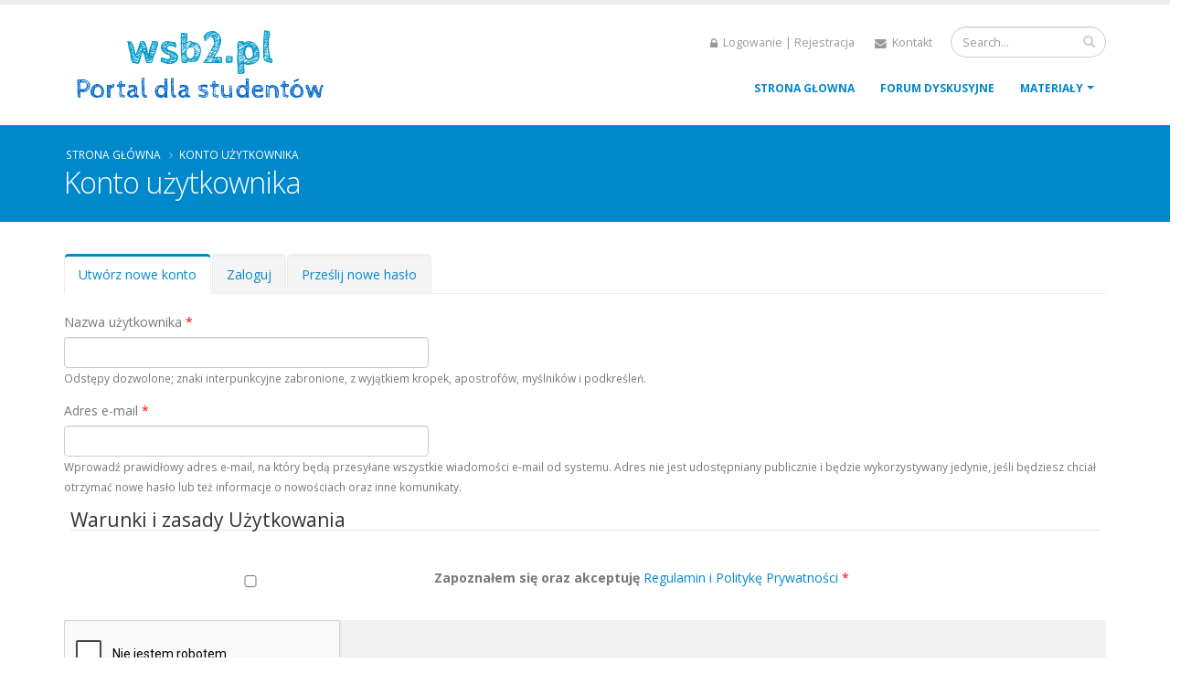

--- FILE ---
content_type: text/html; charset=utf-8
request_url: https://wsb2.pl/user/register?destination=node/1511%23comment-form
body_size: 6113
content:
<!DOCTYPE html>
<!--[if lt IE 7]> <html class="ie ie6 " lang="pl" dir="ltr"> <![endif]-->
<!--[if IE 7]>    <html class="ie ie7 " lang="pl" dir="ltr"> <![endif]-->
<!--[if IE 8]>    <html class="ie ie8 " lang="pl" dir="ltr"> <![endif]-->
<!--[if gt IE 8]> <!--> <html class=" " lang="pl" dir="ltr"> <!--<![endif]-->
<head>
<meta http-equiv="Content-Type" content="text/html; charset=utf-8" />
<script src="https://www.google.com/recaptcha/api.js?hl=pl" async="async" defer="defer"></script>
<meta name="viewport" content="width=device-width, initial-scale=1" />
<title>Konto użytkownika | wsb2 - ogromna baza notatek</title>
<!-- Call bootstrap.css before $scripts to resolve @import conflict with respond.js -->
<link rel="stylesheet" href="/sites/all/themes/themes/Porto/vendor/bootstrap/css/bootstrap.min.css">

<style type="text/css" media="all">
@import url("https://wsb2.pl/modules/system/system.base.css?t3io6h");
@import url("https://wsb2.pl/modules/system/system.menus.css?t3io6h");
@import url("https://wsb2.pl/modules/system/system.messages.css?t3io6h");
@import url("https://wsb2.pl/modules/system/system.theme.css?t3io6h");
</style>
<style type="text/css" media="all">
@import url("https://wsb2.pl/modules/comment/comment.css?t3io6h");
@import url("https://wsb2.pl/modules/field/theme/field.css?t3io6h");
@import url("https://wsb2.pl/modules/node/node.css?t3io6h");
@import url("https://wsb2.pl/modules/search/search.css?t3io6h");
@import url("https://wsb2.pl/modules/user/user.css?t3io6h");
@import url("https://wsb2.pl/modules/forum/forum.css?t3io6h");
@import url("https://wsb2.pl/sites/all/modules/views/css/views.css?t3io6h");
@import url("https://wsb2.pl/sites/all/modules/ckeditor/css/ckeditor.css?t3io6h");
</style>
<style type="text/css" media="all">
@import url("https://wsb2.pl/sites/all/modules/ctools/css/ctools.css?t3io6h");
@import url("https://wsb2.pl/sites/all/modules/panels/css/panels.css?t3io6h");
@import url("https://wsb2.pl/sites/all/modules/taxonomy_access/taxonomy_access.css?t3io6h");
</style>
<link type="text/css" rel="stylesheet" href="https://cdnjs.cloudflare.com/ajax/libs/font-awesome/4.4.0/css/font-awesome.min.css" media="all" />
<style type="text/css" media="all">
@import url("https://wsb2.pl/sites/all/modules/tb_megamenu/css/bootstrap.css?t3io6h");
@import url("https://wsb2.pl/sites/all/modules/tb_megamenu/css/base.css?t3io6h");
@import url("https://wsb2.pl/sites/all/modules/tb_megamenu/css/default.css?t3io6h");
@import url("https://wsb2.pl/sites/all/modules/tb_megamenu/css/compatibility.css?t3io6h");
@import url("https://wsb2.pl/pliki//honeypot/honeypot.css?t3io6h");
</style>
<style type="text/css" media="all">
@import url("https://wsb2.pl/sites/all/themes/themes/Porto/vendor/owl.carousel/assets/owl.carousel.css?t3io6h");
@import url("https://wsb2.pl/sites/all/themes/themes/Porto/vendor/font-awesome/css/font-awesome-legacy.css?t3io6h");
@import url("https://wsb2.pl/sites/all/themes/themes/Porto/vendor/font-awesome/css/font-awesome.css?t3io6h");
@import url("https://wsb2.pl/sites/all/themes/themes/Porto/vendor/simple-line-icons/css/simple-line-icons.css?t3io6h");
@import url("https://wsb2.pl/sites/all/themes/themes/Porto/vendor/owl.carousel/assets/owl.theme.default.css?t3io6h");
@import url("https://wsb2.pl/sites/all/themes/themes/Porto/vendor/circle-flip-slideshow/css/component.css?t3io6h");
@import url("https://wsb2.pl/sites/all/themes/themes/Porto/vendor/magnific-popup/magnific-popup.css?t3io6h");
@import url("https://wsb2.pl/sites/all/themes/themes/Porto/css/theme.css?t3io6h");
@import url("https://wsb2.pl/sites/all/themes/themes/Porto/css/theme-elements.css?t3io6h");
@import url("https://wsb2.pl/sites/all/themes/themes/Porto/css/theme-animate.css?t3io6h");
@import url("https://wsb2.pl/sites/all/themes/themes/Porto/css/theme-blog.css?t3io6h");
@import url("https://wsb2.pl/sites/all/themes/themes/Porto/css/theme-shop.css?t3io6h");
@import url("https://wsb2.pl/sites/all/themes/themes/Porto/css/drupal-styles.css?t3io6h");
@import url("https://wsb2.pl/sites/all/themes/themes/Porto/css/custom.css?t3io6h");
@import url("https://wsb2.pl/sites/all/themes/themes/Porto/css/less/skin.less?t3io6h");
</style>
<style type="text/css" media="all">
@import url("https://wsb2.pl/sites/all/themes/themes/Porto/css/skins/default.css?t3io6h");
</style>
    <script type="text/javascript" src="https://wsb2.pl/pliki//js/js_s5koNMBdK4BqfHyHNPWCXIL2zD0jFcPyejDZsryApj0.js"></script>
<script type="text/javascript" src="https://wsb2.pl/pliki//js/js_g0r14t83CyFOie9dtTvScCfDLjFx09CaftsI4p5WL58.js"></script>
<script type="text/javascript" src="https://wsb2.pl/pliki//js/js_R9UbiVw2xuTUI0GZoaqMDOdX0lrZtgX-ono8RVOUEVc.js"></script>
<script type="text/javascript" src="https://wsb2.pl/pliki//js/js_fC0ZC22ZR53UU12JRip-ji9fYlkiBhGX-KqGG-agpZQ.js"></script>
<script type="text/javascript">
<!--//--><![CDATA[//><!--
(function(i,s,o,g,r,a,m){i["GoogleAnalyticsObject"]=r;i[r]=i[r]||function(){(i[r].q=i[r].q||[]).push(arguments)},i[r].l=1*new Date();a=s.createElement(o),m=s.getElementsByTagName(o)[0];a.async=1;a.src=g;m.parentNode.insertBefore(a,m)})(window,document,"script","https://www.google-analytics.com/analytics.js","ga");ga("create", "UA-66325289-2", {"cookieDomain":"auto"});ga("set", "anonymizeIp", true);ga("send", "pageview");
//--><!]]>
</script>
<script type="text/javascript" src="https://wsb2.pl/pliki//js/js_ueEgIV_K-HI8eJRsMchLT06R7DaMeV-bk-a3ULqjt0M.js"></script>
<script type="text/javascript">
<!--//--><![CDATA[//><!--
jQuery.extend(Drupal.settings, {"basePath":"\/","pathPrefix":"","setHasJsCookie":0,"ajaxPageState":{"theme":"porto","theme_token":"KJecTQmfh4tY4YGR3Id2p0YT3se4WxJ1WBUdv9tZUtw","js":{"sites\/all\/themes\/themes\/Porto\/js\/theme.js":1,"sites\/all\/themes\/themes\/Porto\/js\/views\/view.home.js":1,"sites\/all\/themes\/themes\/Porto\/js\/theme.init.js":1,"sites\/all\/themes\/themes\/Porto\/js\/examples\/examples.portfolio.js":1,"sites\/all\/modules\/jquery_update\/replace\/jquery\/1.10\/jquery.min.js":1,"misc\/jquery-extend-3.4.0.js":1,"misc\/jquery-html-prefilter-3.5.0-backport.js":1,"misc\/jquery.once.js":1,"misc\/drupal.js":1,"sites\/all\/modules\/jquery_update\/replace\/ui\/external\/jquery.cookie.js":1,"misc\/form.js":1,"sites\/all\/modules\/admin_menu\/admin_devel\/admin_devel.js":1,"public:\/\/languages\/pl_dgsKd4s_3vUQvaLH3aS7STP5Zypbx7N8FX84ajOFsjs.js":1,"sites\/all\/modules\/captcha\/captcha.js":1,"sites\/all\/modules\/tb_megamenu\/js\/tb-megamenu-frontend.js":1,"sites\/all\/modules\/tb_megamenu\/js\/tb-megamenu-touch.js":1,"sites\/all\/modules\/google_analytics\/googleanalytics.js":1,"0":1,"sites\/all\/themes\/themes\/Porto\/vendor\/modernizr\/modernizr.min.js":1,"sites\/all\/themes\/themes\/Porto\/vendor\/jquery.appear\/jquery.appear.js":1,"sites\/all\/themes\/themes\/Porto\/vendor\/jquery.easing\/jquery.easing.js":1,"sites\/all\/themes\/themes\/Porto\/vendor\/jquery-cookie\/jquery-cookie.js":1,"sites\/all\/themes\/themes\/Porto\/vendor\/bootstrap\/js\/bootstrap.min.js":1,"sites\/all\/themes\/themes\/Porto\/vendor\/common\/common.js":1,"sites\/all\/themes\/themes\/Porto\/vendor\/jquery.validation\/jquery.validation.js":1,"sites\/all\/themes\/themes\/Porto\/vendor\/jquery.stellar\/jquery.stellar.js":1,"sites\/all\/themes\/themes\/Porto\/vendor\/jquery.easy-pie-chart\/jquery.easy-pie-chart.js":1,"sites\/all\/themes\/themes\/Porto\/vendor\/jquery.gmap\/jquery.gmap.js":1,"sites\/all\/themes\/themes\/Porto\/vendor\/jquery.lazyload\/jquery.lazyload.js":1,"sites\/all\/themes\/themes\/Porto\/vendor\/isotope\/jquery.isotope.min.js":1,"sites\/all\/themes\/themes\/Porto\/vendor\/owl.carousel\/owl.carousel.js":1,"sites\/all\/themes\/themes\/Porto\/vendor\/jflickrfeed\/jflickrfeed.js":1,"sites\/all\/themes\/themes\/Porto\/vendor\/magnific-popup\/jquery.magnific-popup.js":1,"sites\/all\/themes\/themes\/Porto\/vendor\/vide\/vide.js":1,"sites\/all\/themes\/themes\/Porto\/vendor\/circle-flip-slideshow\/js\/jquery.flipshow.js":1,"sites\/all\/themes\/themes\/Porto\/js\/custom.js":1},"css":{"modules\/system\/system.base.css":1,"modules\/system\/system.menus.css":1,"modules\/system\/system.messages.css":1,"modules\/system\/system.theme.css":1,"modules\/comment\/comment.css":1,"modules\/field\/theme\/field.css":1,"modules\/node\/node.css":1,"modules\/search\/search.css":1,"modules\/user\/user.css":1,"modules\/forum\/forum.css":1,"sites\/all\/modules\/views\/css\/views.css":1,"sites\/all\/modules\/ckeditor\/css\/ckeditor.css":1,"sites\/all\/modules\/ctools\/css\/ctools.css":1,"sites\/all\/modules\/panels\/css\/panels.css":1,"sites\/all\/modules\/taxonomy_access\/taxonomy_access.css":1,"https:\/\/cdnjs.cloudflare.com\/ajax\/libs\/font-awesome\/4.4.0\/css\/font-awesome.min.css":1,"sites\/all\/modules\/tb_megamenu\/css\/bootstrap.css":1,"sites\/all\/modules\/tb_megamenu\/css\/base.css":1,"sites\/all\/modules\/tb_megamenu\/css\/default.css":1,"sites\/all\/modules\/tb_megamenu\/css\/compatibility.css":1,"public:\/\/honeypot\/honeypot.css":1,"sites\/all\/themes\/themes\/Porto\/vendor\/owl.carousel\/assets\/owl.carousel.css":1,"sites\/all\/themes\/themes\/Porto\/vendor\/font-awesome\/css\/font-awesome-legacy.css":1,"sites\/all\/themes\/themes\/Porto\/vendor\/font-awesome\/css\/font-awesome.css":1,"sites\/all\/themes\/themes\/Porto\/vendor\/simple-line-icons\/css\/simple-line-icons.css":1,"sites\/all\/themes\/themes\/Porto\/vendor\/owl.carousel\/assets\/owl.theme.default.css":1,"sites\/all\/themes\/themes\/Porto\/vendor\/prettyPhoto\/css\/prettyPhoto.css":1,"sites\/all\/themes\/themes\/Porto\/vendor\/circle-flip-slideshow\/css\/component.css":1,"sites\/all\/themes\/themes\/Porto\/vendor\/magnific-popup\/magnific-popup.css":1,"sites\/all\/themes\/themes\/Porto\/vendor\/isotope\/jquery.isotope.css":1,"sites\/all\/themes\/themes\/Porto\/css\/theme.css":1,"sites\/all\/themes\/themes\/Porto\/css\/theme-elements.css":1,"sites\/all\/themes\/themes\/Porto\/css\/theme-animate.css":1,"sites\/all\/themes\/themes\/Porto\/css\/theme-blog.css":1,"sites\/all\/themes\/themes\/Porto\/css\/theme-shop.css":1,"sites\/all\/themes\/themes\/Porto\/css\/drupal-styles.css":1,"sites\/all\/themes\/themes\/Porto\/css\/custom.css":1,"sites\/all\/themes\/themes\/Porto\/css\/less\/skin.less":1,"sites\/all\/themes\/themes\/Porto\/css\/skins\/default.css":1}},"googleanalytics":{"trackOutbound":1,"trackMailto":1,"trackDownload":1,"trackDownloadExtensions":"7z|aac|arc|arj|asf|asx|avi|bin|csv|doc(x|m)?|dot(x|m)?|exe|flv|gif|gz|gzip|hqx|jar|jpe?g|js|mp(2|3|4|e?g)|mov(ie)?|msi|msp|pdf|phps|png|ppt(x|m)?|pot(x|m)?|pps(x|m)?|ppam|sld(x|m)?|thmx|qtm?|ra(m|r)?|sea|sit|tar|tgz|torrent|txt|wav|wma|wmv|wpd|xls(x|m|b)?|xlt(x|m)|xlam|xml|z|zip"},"urlIsAjaxTrusted":{"\/user\/register?destination=node\/1511%23comment-form":true}});
//--><!]]>
</script>
<!-- IE Fix for HTML5 Tags -->
<!--[if lt IE 9]>
<![endif]-->

<!--[if IE]>
  <link rel="stylesheet" href="/sites/all/themes/themes/Porto/css/ie.css">
<![endif]-->

<!--[if lte IE 8]>
  <script src="/sites/all/themes/themes/Porto/vendor/respond.js"></script>
<![endif]-->

<!-- Web Fonts  -->
<link href="//fonts.googleapis.com/css?family=Open+Sans:400,300,600,700,800&subset=latin,latin-ext" type="text/css" rel="stylesheet">
<link href='//fonts.googleapis.com/css?family=Shadows+Into+Light' rel='stylesheet' type='text/css'>

  
</head>
<body class="html not-front not-logged-in no-sidebars page-user page-user-register"  data-target="#header" data-spy="scroll" data-offset="100">

<div class="body">
  <header id="header" data-plugin-options='{"stickyEnabled": true, "stickyEnableOnBoxed": true, "stickyEnableOnMobile": true, "stickyStartAt": 57, "stickySetTop": "-57px", "stickyChangeLogo": true}'>
<div class="header-body">
<div class="header-container container">
<div class="header-row">
<div class="header-column">
                            <div class="header-logo">
            <a href="/" title="Strona główna" rel="home" id="logo">
                <img alt="Strona główna" width="111" height="85" data-sticky-width="82" data-sticky-height="70" data-sticky-top="33" src="https://wsb2.pl/pliki//logowsb2_1.png">
            </a>
        </div>
                <div id="name-and-slogan" class="hidden">

                                                <div id="site-name" class="hidden">
                        <a href="/" title="Strona główna" rel="home"><span>wsb2 - ogromna baza notatek</span></a>
                    </div>
                            
            
        </div> <!-- /#name-and-slogan -->
    </div>
<div class="header-column">
<div class="header-row">
            <div class="header-search hidden-xs">
              
<form onsubmit="if(this.search_block_form.value==&#039;Search&#039;){ alert(&#039;Please enter a search&#039;); return false; }" action="/user/register?destination=node/1511%23comment-form" method="post" id="search-block-form" accept-charset="UTF-8"><div>
<div class="input-group"> 
  <input title="Wprowadź słowa, które mają zostać wyszukane." class="form-control search form-text" onblur="if (this.value == &#039;&#039;) {this.value = &#039;Search...&#039;;}" onfocus="if (this.value == &#039;Search&#039;) {this.value = &#039;&#039;;}" placeholder="Search..." type="text" id="edit-search-block-form--2" name="search_block_form" value="" size="40" maxlength="128" /><span class="input-group-btn"><button class="btn btn-default" type="submit"><i class="fa fa-search"></i></button></span><input type="hidden" name="form_build_id" value="form-aDYju3rLrOBKbj4BQzPdrg1LflqTV96Gzgu7vrKj2eI" />
<input type="hidden" name="form_id" value="search_block_form" />
</div>
</div></form>        </div>
    
    <nav class="header-nav-top">
        <ul class="nav nav-pills">
            

		
				                			<li class="hidden-xs">
                    				<a href="https://www.wsb2.pl/user"><i class="fa fa-lock"></i> Logowanie | Rejestracja</a>
                			</li>
            			

           			                 			<li class="hidden-xs">
                    				<a href="https://www.wsb2.pl/contact"><i class="fa fa-envelope"></i> Kontakt</a>
                			</li>

            			

            			


			

        </ul>
    </nav>

    
</div>
<div class="header-row">
<div class="header-nav">
<button class="btn header-btn-collapse-nav h-default" data-toggle="collapse" data-target=".header-nav-main">
    <i class="fa fa-bars"></i>
</button>

<div class="header-nav-main header-nav-main-effect-1 header-nav-main-sub-effect-1 collapse">
<nav>
      
<ul class="nav nav-pills" id="mainNav"><li class="tb-megamenu-item level-1 mega">
  <a href="/" class="  ">

    Strona głowna            </a>
  </li>

<li class="tb-megamenu-item level-1 mega">
  <a href="/forum" class="  ">

    Forum dyskusyjne            </a>
  </li>

<li class="tb-megamenu-item level-1 mega dropdown parent">
  <a href="/materialy/najnowsze" class=" dropdown-toggle ">

    Materiały            </a>
  <ul  data-class="" data-width="" class="tb-megamenu-submenu dropdown-menu mega-dropdown-menu nav-child">
  <li  data-class="" data-width="12" data-hidewcol="0" id="tb-megamenu-column-1" class="tb-megamenu-column megamenu-column-single  mega-col-nav">
  <ul  class="tb-megamenu-subnav mega-nav level-1 items-1">
  <li class="tb-megamenu-item level-2 mega">
  <a href="/materialy/najnowsze" class="  ">

    Najnowsze            </a>
  </li>
</ul>
</li>
</ul>
</li>
</ul>    </nav>
</div>
</div>
</div>
</div>
</div>
</div>
</div>
</header>


	<!-- end header --> 

	<div role="main" class="main">
      <!--breadcrumbs-->
        <section class="page-header  page-header-color page-header-primary">
    
    <div class="container">
            <div class="row">
            <div class="col-md-12">
                <ul class="breadcrumb"><li><a href="/">Strona główna</a></li> <li><a href="/user">Konto użytkownika</a></li> </ul>            </div>
        </div>
        <div class="row">
            <div class="col-md-12">
                <h1>Konto użytkownika</h1>
            </div>
        </div>
              </div>
    </section>
	  
	  	  <div id="content" class="content full">
	    <div class="container">
	      <div class="row">
		        
			    			
					<div class="col-md-12">
					  
			     							  <div id="drupal_tabs" class="tabs ">
						    <h2 class="element-invisible">Zakładki podstawowe</h2><ul class="nav nav-tabs"><li class="active"><a href="/user/register" class="active">Utwórz nowe konto<span class="element-invisible">(aktywna karta)</span></a></li>
<li><a href="/user">Zaloguj</a></li>
<li><a href="/user/password">Prześlij nowe hasło</a></li>
</ul>						  </div>
					  			      			      		
					    <div class="region region-content">
    <div id="block-system-main" class="block block-system">

    
  <div class="content">
    <form class="user-info-from-cookie" enctype="multipart/form-data" action="/user/register?destination=node/1511%23comment-form" method="post" id="user-register-form" accept-charset="UTF-8"><div><div id="edit-account" class="form-wrapper"><div class="form-item form-type-textfield form-item-name">
  <label for="edit-name">Nazwa użytkownika <span class="form-required" title="To pole jest wymagane.">*</span></label>
 <input class="username form-text required" type="text" id="edit-name" name="name" value="" size="60" maxlength="60" />
<div class="description">Odstępy dozwolone; znaki interpunkcyjne zabronione, z wyjątkiem kropek, apostrofów, myślników i podkreśleń.</div>
</div>
<div class="form-item form-type-textfield form-item-mail">
  <label for="edit-mail">Adres e-mail <span class="form-required" title="To pole jest wymagane.">*</span></label>
 <input type="text" id="edit-mail" name="mail" value="" size="60" maxlength="254" class="form-text required" />
<div class="description">Wprowadź prawidłowy adres e-mail, na który będą przesyłane wszystkie wiadomości e-mail od systemu. Adres nie jest udostępniany publicznie i będzie wykorzystywany jedynie, jeśli będziesz chciał otrzymać nowe hasło lub też informacje o nowościach oraz inne komunikaty.</div>
</div>
<input type="hidden" name="timezone" value="Europe/Warsaw" />
</div><input type="hidden" name="form_build_id" value="form-BkiYG780eik_0u6O5hYpE35AIvgSjSUVCMv-MmkXXqY" />
<input type="hidden" name="form_id" value="user_register_form" />
<input type="hidden" name="honeypot_time" value="1769365723|0hf8x67J0XegI7pbocA6hxnNlCWvW0uOWCOaFsh9sFc" />
<fieldset class="form-wrapper" id="edit-legal"><legend><span class="fieldset-legend">Warunki i zasady Użytkowania</span></legend><div class="fieldset-wrapper"><div class="form-item form-type-checkbox form-item-legal-accept">
 <input type="checkbox" id="edit-legal-accept" name="legal_accept" value="1" class="form-checkbox required" />  <label class="option" for="edit-legal-accept"><strong>Zapoznałem się oraz akceptuję</strong>  <a href="/legal" target="_blank">Regulamin i Politykę Prywatności</a> <span class="form-required" title="To pole jest wymagane.">*</span></label>

</div>
</div></fieldset>
<div class="captcha"><input type="hidden" name="captcha_sid" value="7588437" />
<input type="hidden" name="captcha_token" value="2bed307cf989e4e13c302791fff8eda1" />
<input type="hidden" name="captcha_response" value="Google no captcha" />
<div class="g-recaptcha" data-sitekey="6LezUmAUAAAAABo8S919zJ8shE8MFJNLWHaR9yb7" data-theme="light" data-type="image"></div></div><div class="form-actions form-wrapper" id="edit-actions"><input type="submit" id="edit-submit" name="op" value="Utwórz nowe konto" class="btn-primary btn form-submit" /></div><div class="url-textfield"><div class="form-item form-type-textfield form-item-url">
  <label for="edit-url">Leave this field blank </label>
 <input autocomplete="off" type="text" id="edit-url" name="url" value="" size="20" maxlength="128" class="form-text" />
</div>
</div></div></form>  </div>
</div>
  </div>
			      
					</div>
			  
				  			    
			  </div>
	    </div>  
	  </div>  
	  
	</div>

  
  <footer id="footer" class="narrow color color-primary">
    <div class="container">
        <div class="row">
                        <div class="col-md-9">
                  <div class="region region-footer-61">
    <div id="block-block-5" class="block block-block">

    
  <div class="content">
    <ul class="nav nav-pills">
                    <li><a href="onas">O nas</a></li>
                    <li><a href="regulamin">Regulamin</a></li>
                    <li><a href="polityka">Polityka prywatności</a></li>
                    <li><a href="prawa-autorskie">Prawa autorskie</a></li>
                   
                </ul>  </div>
</div>
  </div>
            </div>
                                    <div class="col-md-3">
                  <div class="region region-footer-62">
    <div id="block-block-4" class="block block-block">

    
  <div class="content">
     <div class="narrow-phone">
                    <h5 class="mb-sm">Kontakt</h5>
                    <span class="phone">pomoc@wsb2.pl</span>
                </div>  </div>
</div>
  </div>
            </div>
                    </div>
    </div>
            <div class="footer-copyright">
            <div class="container">
                <div class="row">
                      <div class="region region-footer-bottom">
    <div id="block-block-6" class="block block-block">

    
  <div class="content">
    <div class="col-md-1">
                    <a href="" class="logo">
                        <img alt="Porto Website Template" class="img-responsive" src="/sites/all/themes/themes/Porto/img/logo-footer.png">
                    </a>
                </div>
                <div class="col-md-7">
                    <p>© Copyright 2022. All Rights Reserved.</p>
                </div>
                <div class="col-md-4">
                    <nav id="sub-menu">
                        <ul>
                            <li><a href="faq">FAQ's</a></li>
                            <li><a href="sitemap">Sitemap</a></li>
                            <li><a href="contact-us">Contact</a></li>
                        </ul>
                    </nav>
                </div>  </div>
</div>
  </div>
                </div>
            </div>
        </div>
    </footer>


	
</div>	<script type="text/javascript" src="https://wsb2.pl/pliki//js/js_pnYWD_xdb44IxdnFoQGHzjAClW9iN7tDSHSCAis-hzM.js"></script>

<script src="http://maps.googleapis.com/maps/api/js?key=AIzaSyC7Pjsikj52mFixaUDjcMvd0pV3khU8qDo"></script>



</body>

</html>

--- FILE ---
content_type: text/html; charset=utf-8
request_url: https://www.google.com/recaptcha/api2/anchor?ar=1&k=6LezUmAUAAAAABo8S919zJ8shE8MFJNLWHaR9yb7&co=aHR0cHM6Ly93c2IyLnBsOjQ0Mw..&hl=pl&type=image&v=PoyoqOPhxBO7pBk68S4YbpHZ&theme=light&size=normal&anchor-ms=20000&execute-ms=30000&cb=azcckdwe7rsc
body_size: 49674
content:
<!DOCTYPE HTML><html dir="ltr" lang="pl"><head><meta http-equiv="Content-Type" content="text/html; charset=UTF-8">
<meta http-equiv="X-UA-Compatible" content="IE=edge">
<title>reCAPTCHA</title>
<style type="text/css">
/* cyrillic-ext */
@font-face {
  font-family: 'Roboto';
  font-style: normal;
  font-weight: 400;
  font-stretch: 100%;
  src: url(//fonts.gstatic.com/s/roboto/v48/KFO7CnqEu92Fr1ME7kSn66aGLdTylUAMa3GUBHMdazTgWw.woff2) format('woff2');
  unicode-range: U+0460-052F, U+1C80-1C8A, U+20B4, U+2DE0-2DFF, U+A640-A69F, U+FE2E-FE2F;
}
/* cyrillic */
@font-face {
  font-family: 'Roboto';
  font-style: normal;
  font-weight: 400;
  font-stretch: 100%;
  src: url(//fonts.gstatic.com/s/roboto/v48/KFO7CnqEu92Fr1ME7kSn66aGLdTylUAMa3iUBHMdazTgWw.woff2) format('woff2');
  unicode-range: U+0301, U+0400-045F, U+0490-0491, U+04B0-04B1, U+2116;
}
/* greek-ext */
@font-face {
  font-family: 'Roboto';
  font-style: normal;
  font-weight: 400;
  font-stretch: 100%;
  src: url(//fonts.gstatic.com/s/roboto/v48/KFO7CnqEu92Fr1ME7kSn66aGLdTylUAMa3CUBHMdazTgWw.woff2) format('woff2');
  unicode-range: U+1F00-1FFF;
}
/* greek */
@font-face {
  font-family: 'Roboto';
  font-style: normal;
  font-weight: 400;
  font-stretch: 100%;
  src: url(//fonts.gstatic.com/s/roboto/v48/KFO7CnqEu92Fr1ME7kSn66aGLdTylUAMa3-UBHMdazTgWw.woff2) format('woff2');
  unicode-range: U+0370-0377, U+037A-037F, U+0384-038A, U+038C, U+038E-03A1, U+03A3-03FF;
}
/* math */
@font-face {
  font-family: 'Roboto';
  font-style: normal;
  font-weight: 400;
  font-stretch: 100%;
  src: url(//fonts.gstatic.com/s/roboto/v48/KFO7CnqEu92Fr1ME7kSn66aGLdTylUAMawCUBHMdazTgWw.woff2) format('woff2');
  unicode-range: U+0302-0303, U+0305, U+0307-0308, U+0310, U+0312, U+0315, U+031A, U+0326-0327, U+032C, U+032F-0330, U+0332-0333, U+0338, U+033A, U+0346, U+034D, U+0391-03A1, U+03A3-03A9, U+03B1-03C9, U+03D1, U+03D5-03D6, U+03F0-03F1, U+03F4-03F5, U+2016-2017, U+2034-2038, U+203C, U+2040, U+2043, U+2047, U+2050, U+2057, U+205F, U+2070-2071, U+2074-208E, U+2090-209C, U+20D0-20DC, U+20E1, U+20E5-20EF, U+2100-2112, U+2114-2115, U+2117-2121, U+2123-214F, U+2190, U+2192, U+2194-21AE, U+21B0-21E5, U+21F1-21F2, U+21F4-2211, U+2213-2214, U+2216-22FF, U+2308-230B, U+2310, U+2319, U+231C-2321, U+2336-237A, U+237C, U+2395, U+239B-23B7, U+23D0, U+23DC-23E1, U+2474-2475, U+25AF, U+25B3, U+25B7, U+25BD, U+25C1, U+25CA, U+25CC, U+25FB, U+266D-266F, U+27C0-27FF, U+2900-2AFF, U+2B0E-2B11, U+2B30-2B4C, U+2BFE, U+3030, U+FF5B, U+FF5D, U+1D400-1D7FF, U+1EE00-1EEFF;
}
/* symbols */
@font-face {
  font-family: 'Roboto';
  font-style: normal;
  font-weight: 400;
  font-stretch: 100%;
  src: url(//fonts.gstatic.com/s/roboto/v48/KFO7CnqEu92Fr1ME7kSn66aGLdTylUAMaxKUBHMdazTgWw.woff2) format('woff2');
  unicode-range: U+0001-000C, U+000E-001F, U+007F-009F, U+20DD-20E0, U+20E2-20E4, U+2150-218F, U+2190, U+2192, U+2194-2199, U+21AF, U+21E6-21F0, U+21F3, U+2218-2219, U+2299, U+22C4-22C6, U+2300-243F, U+2440-244A, U+2460-24FF, U+25A0-27BF, U+2800-28FF, U+2921-2922, U+2981, U+29BF, U+29EB, U+2B00-2BFF, U+4DC0-4DFF, U+FFF9-FFFB, U+10140-1018E, U+10190-1019C, U+101A0, U+101D0-101FD, U+102E0-102FB, U+10E60-10E7E, U+1D2C0-1D2D3, U+1D2E0-1D37F, U+1F000-1F0FF, U+1F100-1F1AD, U+1F1E6-1F1FF, U+1F30D-1F30F, U+1F315, U+1F31C, U+1F31E, U+1F320-1F32C, U+1F336, U+1F378, U+1F37D, U+1F382, U+1F393-1F39F, U+1F3A7-1F3A8, U+1F3AC-1F3AF, U+1F3C2, U+1F3C4-1F3C6, U+1F3CA-1F3CE, U+1F3D4-1F3E0, U+1F3ED, U+1F3F1-1F3F3, U+1F3F5-1F3F7, U+1F408, U+1F415, U+1F41F, U+1F426, U+1F43F, U+1F441-1F442, U+1F444, U+1F446-1F449, U+1F44C-1F44E, U+1F453, U+1F46A, U+1F47D, U+1F4A3, U+1F4B0, U+1F4B3, U+1F4B9, U+1F4BB, U+1F4BF, U+1F4C8-1F4CB, U+1F4D6, U+1F4DA, U+1F4DF, U+1F4E3-1F4E6, U+1F4EA-1F4ED, U+1F4F7, U+1F4F9-1F4FB, U+1F4FD-1F4FE, U+1F503, U+1F507-1F50B, U+1F50D, U+1F512-1F513, U+1F53E-1F54A, U+1F54F-1F5FA, U+1F610, U+1F650-1F67F, U+1F687, U+1F68D, U+1F691, U+1F694, U+1F698, U+1F6AD, U+1F6B2, U+1F6B9-1F6BA, U+1F6BC, U+1F6C6-1F6CF, U+1F6D3-1F6D7, U+1F6E0-1F6EA, U+1F6F0-1F6F3, U+1F6F7-1F6FC, U+1F700-1F7FF, U+1F800-1F80B, U+1F810-1F847, U+1F850-1F859, U+1F860-1F887, U+1F890-1F8AD, U+1F8B0-1F8BB, U+1F8C0-1F8C1, U+1F900-1F90B, U+1F93B, U+1F946, U+1F984, U+1F996, U+1F9E9, U+1FA00-1FA6F, U+1FA70-1FA7C, U+1FA80-1FA89, U+1FA8F-1FAC6, U+1FACE-1FADC, U+1FADF-1FAE9, U+1FAF0-1FAF8, U+1FB00-1FBFF;
}
/* vietnamese */
@font-face {
  font-family: 'Roboto';
  font-style: normal;
  font-weight: 400;
  font-stretch: 100%;
  src: url(//fonts.gstatic.com/s/roboto/v48/KFO7CnqEu92Fr1ME7kSn66aGLdTylUAMa3OUBHMdazTgWw.woff2) format('woff2');
  unicode-range: U+0102-0103, U+0110-0111, U+0128-0129, U+0168-0169, U+01A0-01A1, U+01AF-01B0, U+0300-0301, U+0303-0304, U+0308-0309, U+0323, U+0329, U+1EA0-1EF9, U+20AB;
}
/* latin-ext */
@font-face {
  font-family: 'Roboto';
  font-style: normal;
  font-weight: 400;
  font-stretch: 100%;
  src: url(//fonts.gstatic.com/s/roboto/v48/KFO7CnqEu92Fr1ME7kSn66aGLdTylUAMa3KUBHMdazTgWw.woff2) format('woff2');
  unicode-range: U+0100-02BA, U+02BD-02C5, U+02C7-02CC, U+02CE-02D7, U+02DD-02FF, U+0304, U+0308, U+0329, U+1D00-1DBF, U+1E00-1E9F, U+1EF2-1EFF, U+2020, U+20A0-20AB, U+20AD-20C0, U+2113, U+2C60-2C7F, U+A720-A7FF;
}
/* latin */
@font-face {
  font-family: 'Roboto';
  font-style: normal;
  font-weight: 400;
  font-stretch: 100%;
  src: url(//fonts.gstatic.com/s/roboto/v48/KFO7CnqEu92Fr1ME7kSn66aGLdTylUAMa3yUBHMdazQ.woff2) format('woff2');
  unicode-range: U+0000-00FF, U+0131, U+0152-0153, U+02BB-02BC, U+02C6, U+02DA, U+02DC, U+0304, U+0308, U+0329, U+2000-206F, U+20AC, U+2122, U+2191, U+2193, U+2212, U+2215, U+FEFF, U+FFFD;
}
/* cyrillic-ext */
@font-face {
  font-family: 'Roboto';
  font-style: normal;
  font-weight: 500;
  font-stretch: 100%;
  src: url(//fonts.gstatic.com/s/roboto/v48/KFO7CnqEu92Fr1ME7kSn66aGLdTylUAMa3GUBHMdazTgWw.woff2) format('woff2');
  unicode-range: U+0460-052F, U+1C80-1C8A, U+20B4, U+2DE0-2DFF, U+A640-A69F, U+FE2E-FE2F;
}
/* cyrillic */
@font-face {
  font-family: 'Roboto';
  font-style: normal;
  font-weight: 500;
  font-stretch: 100%;
  src: url(//fonts.gstatic.com/s/roboto/v48/KFO7CnqEu92Fr1ME7kSn66aGLdTylUAMa3iUBHMdazTgWw.woff2) format('woff2');
  unicode-range: U+0301, U+0400-045F, U+0490-0491, U+04B0-04B1, U+2116;
}
/* greek-ext */
@font-face {
  font-family: 'Roboto';
  font-style: normal;
  font-weight: 500;
  font-stretch: 100%;
  src: url(//fonts.gstatic.com/s/roboto/v48/KFO7CnqEu92Fr1ME7kSn66aGLdTylUAMa3CUBHMdazTgWw.woff2) format('woff2');
  unicode-range: U+1F00-1FFF;
}
/* greek */
@font-face {
  font-family: 'Roboto';
  font-style: normal;
  font-weight: 500;
  font-stretch: 100%;
  src: url(//fonts.gstatic.com/s/roboto/v48/KFO7CnqEu92Fr1ME7kSn66aGLdTylUAMa3-UBHMdazTgWw.woff2) format('woff2');
  unicode-range: U+0370-0377, U+037A-037F, U+0384-038A, U+038C, U+038E-03A1, U+03A3-03FF;
}
/* math */
@font-face {
  font-family: 'Roboto';
  font-style: normal;
  font-weight: 500;
  font-stretch: 100%;
  src: url(//fonts.gstatic.com/s/roboto/v48/KFO7CnqEu92Fr1ME7kSn66aGLdTylUAMawCUBHMdazTgWw.woff2) format('woff2');
  unicode-range: U+0302-0303, U+0305, U+0307-0308, U+0310, U+0312, U+0315, U+031A, U+0326-0327, U+032C, U+032F-0330, U+0332-0333, U+0338, U+033A, U+0346, U+034D, U+0391-03A1, U+03A3-03A9, U+03B1-03C9, U+03D1, U+03D5-03D6, U+03F0-03F1, U+03F4-03F5, U+2016-2017, U+2034-2038, U+203C, U+2040, U+2043, U+2047, U+2050, U+2057, U+205F, U+2070-2071, U+2074-208E, U+2090-209C, U+20D0-20DC, U+20E1, U+20E5-20EF, U+2100-2112, U+2114-2115, U+2117-2121, U+2123-214F, U+2190, U+2192, U+2194-21AE, U+21B0-21E5, U+21F1-21F2, U+21F4-2211, U+2213-2214, U+2216-22FF, U+2308-230B, U+2310, U+2319, U+231C-2321, U+2336-237A, U+237C, U+2395, U+239B-23B7, U+23D0, U+23DC-23E1, U+2474-2475, U+25AF, U+25B3, U+25B7, U+25BD, U+25C1, U+25CA, U+25CC, U+25FB, U+266D-266F, U+27C0-27FF, U+2900-2AFF, U+2B0E-2B11, U+2B30-2B4C, U+2BFE, U+3030, U+FF5B, U+FF5D, U+1D400-1D7FF, U+1EE00-1EEFF;
}
/* symbols */
@font-face {
  font-family: 'Roboto';
  font-style: normal;
  font-weight: 500;
  font-stretch: 100%;
  src: url(//fonts.gstatic.com/s/roboto/v48/KFO7CnqEu92Fr1ME7kSn66aGLdTylUAMaxKUBHMdazTgWw.woff2) format('woff2');
  unicode-range: U+0001-000C, U+000E-001F, U+007F-009F, U+20DD-20E0, U+20E2-20E4, U+2150-218F, U+2190, U+2192, U+2194-2199, U+21AF, U+21E6-21F0, U+21F3, U+2218-2219, U+2299, U+22C4-22C6, U+2300-243F, U+2440-244A, U+2460-24FF, U+25A0-27BF, U+2800-28FF, U+2921-2922, U+2981, U+29BF, U+29EB, U+2B00-2BFF, U+4DC0-4DFF, U+FFF9-FFFB, U+10140-1018E, U+10190-1019C, U+101A0, U+101D0-101FD, U+102E0-102FB, U+10E60-10E7E, U+1D2C0-1D2D3, U+1D2E0-1D37F, U+1F000-1F0FF, U+1F100-1F1AD, U+1F1E6-1F1FF, U+1F30D-1F30F, U+1F315, U+1F31C, U+1F31E, U+1F320-1F32C, U+1F336, U+1F378, U+1F37D, U+1F382, U+1F393-1F39F, U+1F3A7-1F3A8, U+1F3AC-1F3AF, U+1F3C2, U+1F3C4-1F3C6, U+1F3CA-1F3CE, U+1F3D4-1F3E0, U+1F3ED, U+1F3F1-1F3F3, U+1F3F5-1F3F7, U+1F408, U+1F415, U+1F41F, U+1F426, U+1F43F, U+1F441-1F442, U+1F444, U+1F446-1F449, U+1F44C-1F44E, U+1F453, U+1F46A, U+1F47D, U+1F4A3, U+1F4B0, U+1F4B3, U+1F4B9, U+1F4BB, U+1F4BF, U+1F4C8-1F4CB, U+1F4D6, U+1F4DA, U+1F4DF, U+1F4E3-1F4E6, U+1F4EA-1F4ED, U+1F4F7, U+1F4F9-1F4FB, U+1F4FD-1F4FE, U+1F503, U+1F507-1F50B, U+1F50D, U+1F512-1F513, U+1F53E-1F54A, U+1F54F-1F5FA, U+1F610, U+1F650-1F67F, U+1F687, U+1F68D, U+1F691, U+1F694, U+1F698, U+1F6AD, U+1F6B2, U+1F6B9-1F6BA, U+1F6BC, U+1F6C6-1F6CF, U+1F6D3-1F6D7, U+1F6E0-1F6EA, U+1F6F0-1F6F3, U+1F6F7-1F6FC, U+1F700-1F7FF, U+1F800-1F80B, U+1F810-1F847, U+1F850-1F859, U+1F860-1F887, U+1F890-1F8AD, U+1F8B0-1F8BB, U+1F8C0-1F8C1, U+1F900-1F90B, U+1F93B, U+1F946, U+1F984, U+1F996, U+1F9E9, U+1FA00-1FA6F, U+1FA70-1FA7C, U+1FA80-1FA89, U+1FA8F-1FAC6, U+1FACE-1FADC, U+1FADF-1FAE9, U+1FAF0-1FAF8, U+1FB00-1FBFF;
}
/* vietnamese */
@font-face {
  font-family: 'Roboto';
  font-style: normal;
  font-weight: 500;
  font-stretch: 100%;
  src: url(//fonts.gstatic.com/s/roboto/v48/KFO7CnqEu92Fr1ME7kSn66aGLdTylUAMa3OUBHMdazTgWw.woff2) format('woff2');
  unicode-range: U+0102-0103, U+0110-0111, U+0128-0129, U+0168-0169, U+01A0-01A1, U+01AF-01B0, U+0300-0301, U+0303-0304, U+0308-0309, U+0323, U+0329, U+1EA0-1EF9, U+20AB;
}
/* latin-ext */
@font-face {
  font-family: 'Roboto';
  font-style: normal;
  font-weight: 500;
  font-stretch: 100%;
  src: url(//fonts.gstatic.com/s/roboto/v48/KFO7CnqEu92Fr1ME7kSn66aGLdTylUAMa3KUBHMdazTgWw.woff2) format('woff2');
  unicode-range: U+0100-02BA, U+02BD-02C5, U+02C7-02CC, U+02CE-02D7, U+02DD-02FF, U+0304, U+0308, U+0329, U+1D00-1DBF, U+1E00-1E9F, U+1EF2-1EFF, U+2020, U+20A0-20AB, U+20AD-20C0, U+2113, U+2C60-2C7F, U+A720-A7FF;
}
/* latin */
@font-face {
  font-family: 'Roboto';
  font-style: normal;
  font-weight: 500;
  font-stretch: 100%;
  src: url(//fonts.gstatic.com/s/roboto/v48/KFO7CnqEu92Fr1ME7kSn66aGLdTylUAMa3yUBHMdazQ.woff2) format('woff2');
  unicode-range: U+0000-00FF, U+0131, U+0152-0153, U+02BB-02BC, U+02C6, U+02DA, U+02DC, U+0304, U+0308, U+0329, U+2000-206F, U+20AC, U+2122, U+2191, U+2193, U+2212, U+2215, U+FEFF, U+FFFD;
}
/* cyrillic-ext */
@font-face {
  font-family: 'Roboto';
  font-style: normal;
  font-weight: 900;
  font-stretch: 100%;
  src: url(//fonts.gstatic.com/s/roboto/v48/KFO7CnqEu92Fr1ME7kSn66aGLdTylUAMa3GUBHMdazTgWw.woff2) format('woff2');
  unicode-range: U+0460-052F, U+1C80-1C8A, U+20B4, U+2DE0-2DFF, U+A640-A69F, U+FE2E-FE2F;
}
/* cyrillic */
@font-face {
  font-family: 'Roboto';
  font-style: normal;
  font-weight: 900;
  font-stretch: 100%;
  src: url(//fonts.gstatic.com/s/roboto/v48/KFO7CnqEu92Fr1ME7kSn66aGLdTylUAMa3iUBHMdazTgWw.woff2) format('woff2');
  unicode-range: U+0301, U+0400-045F, U+0490-0491, U+04B0-04B1, U+2116;
}
/* greek-ext */
@font-face {
  font-family: 'Roboto';
  font-style: normal;
  font-weight: 900;
  font-stretch: 100%;
  src: url(//fonts.gstatic.com/s/roboto/v48/KFO7CnqEu92Fr1ME7kSn66aGLdTylUAMa3CUBHMdazTgWw.woff2) format('woff2');
  unicode-range: U+1F00-1FFF;
}
/* greek */
@font-face {
  font-family: 'Roboto';
  font-style: normal;
  font-weight: 900;
  font-stretch: 100%;
  src: url(//fonts.gstatic.com/s/roboto/v48/KFO7CnqEu92Fr1ME7kSn66aGLdTylUAMa3-UBHMdazTgWw.woff2) format('woff2');
  unicode-range: U+0370-0377, U+037A-037F, U+0384-038A, U+038C, U+038E-03A1, U+03A3-03FF;
}
/* math */
@font-face {
  font-family: 'Roboto';
  font-style: normal;
  font-weight: 900;
  font-stretch: 100%;
  src: url(//fonts.gstatic.com/s/roboto/v48/KFO7CnqEu92Fr1ME7kSn66aGLdTylUAMawCUBHMdazTgWw.woff2) format('woff2');
  unicode-range: U+0302-0303, U+0305, U+0307-0308, U+0310, U+0312, U+0315, U+031A, U+0326-0327, U+032C, U+032F-0330, U+0332-0333, U+0338, U+033A, U+0346, U+034D, U+0391-03A1, U+03A3-03A9, U+03B1-03C9, U+03D1, U+03D5-03D6, U+03F0-03F1, U+03F4-03F5, U+2016-2017, U+2034-2038, U+203C, U+2040, U+2043, U+2047, U+2050, U+2057, U+205F, U+2070-2071, U+2074-208E, U+2090-209C, U+20D0-20DC, U+20E1, U+20E5-20EF, U+2100-2112, U+2114-2115, U+2117-2121, U+2123-214F, U+2190, U+2192, U+2194-21AE, U+21B0-21E5, U+21F1-21F2, U+21F4-2211, U+2213-2214, U+2216-22FF, U+2308-230B, U+2310, U+2319, U+231C-2321, U+2336-237A, U+237C, U+2395, U+239B-23B7, U+23D0, U+23DC-23E1, U+2474-2475, U+25AF, U+25B3, U+25B7, U+25BD, U+25C1, U+25CA, U+25CC, U+25FB, U+266D-266F, U+27C0-27FF, U+2900-2AFF, U+2B0E-2B11, U+2B30-2B4C, U+2BFE, U+3030, U+FF5B, U+FF5D, U+1D400-1D7FF, U+1EE00-1EEFF;
}
/* symbols */
@font-face {
  font-family: 'Roboto';
  font-style: normal;
  font-weight: 900;
  font-stretch: 100%;
  src: url(//fonts.gstatic.com/s/roboto/v48/KFO7CnqEu92Fr1ME7kSn66aGLdTylUAMaxKUBHMdazTgWw.woff2) format('woff2');
  unicode-range: U+0001-000C, U+000E-001F, U+007F-009F, U+20DD-20E0, U+20E2-20E4, U+2150-218F, U+2190, U+2192, U+2194-2199, U+21AF, U+21E6-21F0, U+21F3, U+2218-2219, U+2299, U+22C4-22C6, U+2300-243F, U+2440-244A, U+2460-24FF, U+25A0-27BF, U+2800-28FF, U+2921-2922, U+2981, U+29BF, U+29EB, U+2B00-2BFF, U+4DC0-4DFF, U+FFF9-FFFB, U+10140-1018E, U+10190-1019C, U+101A0, U+101D0-101FD, U+102E0-102FB, U+10E60-10E7E, U+1D2C0-1D2D3, U+1D2E0-1D37F, U+1F000-1F0FF, U+1F100-1F1AD, U+1F1E6-1F1FF, U+1F30D-1F30F, U+1F315, U+1F31C, U+1F31E, U+1F320-1F32C, U+1F336, U+1F378, U+1F37D, U+1F382, U+1F393-1F39F, U+1F3A7-1F3A8, U+1F3AC-1F3AF, U+1F3C2, U+1F3C4-1F3C6, U+1F3CA-1F3CE, U+1F3D4-1F3E0, U+1F3ED, U+1F3F1-1F3F3, U+1F3F5-1F3F7, U+1F408, U+1F415, U+1F41F, U+1F426, U+1F43F, U+1F441-1F442, U+1F444, U+1F446-1F449, U+1F44C-1F44E, U+1F453, U+1F46A, U+1F47D, U+1F4A3, U+1F4B0, U+1F4B3, U+1F4B9, U+1F4BB, U+1F4BF, U+1F4C8-1F4CB, U+1F4D6, U+1F4DA, U+1F4DF, U+1F4E3-1F4E6, U+1F4EA-1F4ED, U+1F4F7, U+1F4F9-1F4FB, U+1F4FD-1F4FE, U+1F503, U+1F507-1F50B, U+1F50D, U+1F512-1F513, U+1F53E-1F54A, U+1F54F-1F5FA, U+1F610, U+1F650-1F67F, U+1F687, U+1F68D, U+1F691, U+1F694, U+1F698, U+1F6AD, U+1F6B2, U+1F6B9-1F6BA, U+1F6BC, U+1F6C6-1F6CF, U+1F6D3-1F6D7, U+1F6E0-1F6EA, U+1F6F0-1F6F3, U+1F6F7-1F6FC, U+1F700-1F7FF, U+1F800-1F80B, U+1F810-1F847, U+1F850-1F859, U+1F860-1F887, U+1F890-1F8AD, U+1F8B0-1F8BB, U+1F8C0-1F8C1, U+1F900-1F90B, U+1F93B, U+1F946, U+1F984, U+1F996, U+1F9E9, U+1FA00-1FA6F, U+1FA70-1FA7C, U+1FA80-1FA89, U+1FA8F-1FAC6, U+1FACE-1FADC, U+1FADF-1FAE9, U+1FAF0-1FAF8, U+1FB00-1FBFF;
}
/* vietnamese */
@font-face {
  font-family: 'Roboto';
  font-style: normal;
  font-weight: 900;
  font-stretch: 100%;
  src: url(//fonts.gstatic.com/s/roboto/v48/KFO7CnqEu92Fr1ME7kSn66aGLdTylUAMa3OUBHMdazTgWw.woff2) format('woff2');
  unicode-range: U+0102-0103, U+0110-0111, U+0128-0129, U+0168-0169, U+01A0-01A1, U+01AF-01B0, U+0300-0301, U+0303-0304, U+0308-0309, U+0323, U+0329, U+1EA0-1EF9, U+20AB;
}
/* latin-ext */
@font-face {
  font-family: 'Roboto';
  font-style: normal;
  font-weight: 900;
  font-stretch: 100%;
  src: url(//fonts.gstatic.com/s/roboto/v48/KFO7CnqEu92Fr1ME7kSn66aGLdTylUAMa3KUBHMdazTgWw.woff2) format('woff2');
  unicode-range: U+0100-02BA, U+02BD-02C5, U+02C7-02CC, U+02CE-02D7, U+02DD-02FF, U+0304, U+0308, U+0329, U+1D00-1DBF, U+1E00-1E9F, U+1EF2-1EFF, U+2020, U+20A0-20AB, U+20AD-20C0, U+2113, U+2C60-2C7F, U+A720-A7FF;
}
/* latin */
@font-face {
  font-family: 'Roboto';
  font-style: normal;
  font-weight: 900;
  font-stretch: 100%;
  src: url(//fonts.gstatic.com/s/roboto/v48/KFO7CnqEu92Fr1ME7kSn66aGLdTylUAMa3yUBHMdazQ.woff2) format('woff2');
  unicode-range: U+0000-00FF, U+0131, U+0152-0153, U+02BB-02BC, U+02C6, U+02DA, U+02DC, U+0304, U+0308, U+0329, U+2000-206F, U+20AC, U+2122, U+2191, U+2193, U+2212, U+2215, U+FEFF, U+FFFD;
}

</style>
<link rel="stylesheet" type="text/css" href="https://www.gstatic.com/recaptcha/releases/PoyoqOPhxBO7pBk68S4YbpHZ/styles__ltr.css">
<script nonce="o9Euu-dLcwOciUbOcUkc9A" type="text/javascript">window['__recaptcha_api'] = 'https://www.google.com/recaptcha/api2/';</script>
<script type="text/javascript" src="https://www.gstatic.com/recaptcha/releases/PoyoqOPhxBO7pBk68S4YbpHZ/recaptcha__pl.js" nonce="o9Euu-dLcwOciUbOcUkc9A">
      
    </script></head>
<body><div id="rc-anchor-alert" class="rc-anchor-alert"></div>
<input type="hidden" id="recaptcha-token" value="[base64]">
<script type="text/javascript" nonce="o9Euu-dLcwOciUbOcUkc9A">
      recaptcha.anchor.Main.init("[\x22ainput\x22,[\x22bgdata\x22,\x22\x22,\[base64]/[base64]/[base64]/[base64]/[base64]/UltsKytdPUU6KEU8MjA0OD9SW2wrK109RT4+NnwxOTI6KChFJjY0NTEyKT09NTUyOTYmJk0rMTxjLmxlbmd0aCYmKGMuY2hhckNvZGVBdChNKzEpJjY0NTEyKT09NTYzMjA/[base64]/[base64]/[base64]/[base64]/[base64]/[base64]/[base64]\x22,\[base64]\x22,\x22al8gwp/CpMOmC8KuecKZW2sAw5bCjyUZHBY/wovCswzDqMKWw6TDhX7CgsOmOTbCmMKyDMKzwqLCtkhtf8KjM8ORQ8KVCsOrw5/Cjk/[base64]/CisK1wqJFwrTDrWHCoCnCmcKQw75/ZENqb3vCp1TCnCPCjsK5wpjDs8OlAsO6TsOBw4oTIcK4w5Nfw6tRw4NawphJdMOnw6DCoTnCgMKnQVUDBcK0wrDDoA18wq10a8KsAsOzXx/Cu2BsD3HCrhRMw6QAW8KcD8KXw4bDmVPCgRjDkMKZbcOVwoHCpXvCiH3CtFfChxgVPsK8wo3CgDElwpJDw7jCp3hyGVYaGBkhwq/DjSLDpcO1DQrCmcOtXANcwpAhwrdQwqB8wqnDjHgzw6bDpDXDnMO7BGvCqDozwpjCsiwBFkDCuBsBRsOQSHbChGULw7XCrcKwwrg8NkLCsXJIJ8KAOMKgwpDDuCDCpETDtcOKQMKIw67CscK8w6FfNFjDrMKEacK1w7B/[base64]/ayNlWsKRwrXCjj3DrAVxw7BnKsKgw4fDqsKCw4dpbcO3w7LCqXfCtFc+dTU8w4tRE0bChMKIw45rGB1/W3EowoZvw5w1IMKPNhpzwpkSw45OfhDDisOhwrpFw7LDkGRea8OHQldKfsODw7/DiMOmBsK3LMKkZMKKw5gKNlx7wqpuC0TCsjzCl8KUw60YwrcfwroBC3vCm8KGXSMVwrHDsMK3woENwr3Du8OWw7JtWxsDw7I3w7LCjMKXX8OxwopbRMKBw4FhDMKew6BgGD3Cv2/CjijCvcK4fsO/w5vDuxohw6w9w7tswrRow5taw79MwpNUwpfCgTXClh3CsDbCkH9ywr0jYsKawrdFDRJoMwsow6ZCwo01woTCjG9qR8KGV8KedcODw4fDsVFtM8OYwo3CvcKZw6DCvsOtw7bDk1RPwrgVOw/CssK/w4ReLsKadHdOwoIMe8OdwrvCo1Yywo/CiE3Du8Oww5wPMxnDrcKywoIQbxfDscOgLMOLa8OFw7Yzw4wXAjjDusOPC8KzHcOCGX7DiHkdw6DCkMOwORDCjk7Cpypgw5/CsTY6DsOLYMOwwpLCu18JwrnDoUHDjkzCjETDhmzCkx3DrcK0wqshd8KbWEnDth7Ck8OKd8OoeCfDlVXCplbDnwvCisONDxllwo5Lw7/[base64]/Dv8O8wr3CiMK+bS1GVsK+wqEtwo7CigZqSsK1wqzCg8OLKRliOsOJw6t2w5rCmMK4LkPCsFHCncKAw4Jcw7zDrcKscsKzGyLDnsOICH3Ci8OowpfCk8KQwqtDw63CqsKyfMKbYsK5Q1HDr8OycsKYwroSSDJQw6TChcKIe30bNMOzw5s/wqnCi8OyLMORw4UTw7QFVHVJw7J/w4VPNxlBw4ozwrjCpcKkwpjCo8ObM0bDuEDDqsONw4oFwrBVwp0Kw5MYw6Bgw6/[base64]/[base64]/[base64]/CjMKnRsK4eUnDuQBrUsK3wrzDr8Kkw5EHf2Blwrg8dwjClkBRwr1hwrdgwqzCulPDlsOxwqjDsWXDjV5owqvClcKYVcOgMmbDk8K4w4oQwp/[base64]/DqcOEUsOveFJMayzDqsKMFx3CnSHCvEXDtT4owoHDrcO1JsOpw5DDnsOpw67Dnk5+w6jCtinDpx/CgRsiw6wgw7DDqsOhwpjDncO+SsKdw5TDnMO5wrzDj0BaaBTCqcKvTMOMwo1WZnhkw4pNEHnDhcOkw6/[base64]/Cu8OkwrDDpsKRw4MCwqpSw6JxwpY5w6LDinDCmMKTNMKadHUlV8KiwpdFY8O+PzdXacOKcyPCuw0GwoNTSMKvDEfCuA/CgsOkHcOJw43DnVTDnzHDli9DFMOIwpXCsxhbG3/CnsKsa8KVw4N3wrYiw6fCscOTCyE7JV9YD8KPYMOkLsOPScOcCyJqAzJzwosjEMKfRcKnVMOmwrPDu8K3w7tuwofCjQ9tw7gOw4vDjsKyZsKQC3Aywp/CohUCe38cbhQlw4pwbcKtw63DgzrCnnHCkEUABcOWIcKTw43Ci8K2VDLDkMKTelnDssOIBMOlJQwaYMOYwq7DrMKTwrTDvSPDn8OzTsKQw7zCoMOqesKCOMO1w7BqFTATw6zCsQLCgMOrWxLDm2XCtW4qw7XDqTISesKEwo/[base64]/DuMKRTWTCjixnwoV/f8Khw6jCn8Kbw7DDpcOew6QQwp0lw53DpsKHdMKqwpzDmw9scHPDncOzw4YrwooLw4sNw6zCrgEoUypQAUdFT8OyE8KYRsKcwp/CvcKrUsOEw4pgwo5hwrcYBRnCkjgQXwnCqC3Cr8KRw57CpnJVcsOSw6fCvcK+bsOFw4HCqkdKw4TCpVdawp5JH8O6KRvCpyZ4YMOifcKRBMKTwq4Uw5owWMOaw43CisOIRkbDjsK/[base64]/LlLChcOUNE9YcXk7w4rDisOlFsOIwooow6kNXFVUY8KYf8Kgw7TDp8KvGMKjwoo+wrPDkgPDo8OQw7bDvEUbw6UDw6HDpMKuIHc3BcKSGsOkWcOnwr1Aw6sXNy/[base64]/[base64]/CkMOTNcKyw6LDtFrDkx1Nw7DDql7Dj1HCvsOLw6fCoSsIZn3DqMOvwqJwwo93XcK3GXHCkcKkwofDhRsuIHnDmMOEw6pVMFrCtcOCwoVmw67DqsO8VFZXGMK1w79bwpLDq8Kne8OOw6LDpcKMwpBHUl1Fwp/ClDDCpcKYwqjDv8KnHcO4wpDCnRdfw7XCtn02wqPCtnQHwqMlwq/DhXI+wo5kw4XCoMOBaznDskHChA3Coz0Fw7DDtnfDoF7DjXnCvcK/w6XCmEIzX8OhwpTDoxVQw7XDnwvCpn7DhsKqW8OYUk/Ch8KQwrfCsUzCqBYhwo4awovDi8K2UMOcBsOXc8KdwrFdw7VIwrI5wrJsw4HDk1fDt8O9wqvDrMO+w7fDnMOxwo5hKjDDvUR9w6xEGcOUwqgnccOzZBt0wogSwrpawovDgV/DuDLCmUXCoXVHAV8paMOoUz/DgMOWwp5Dc8OTAsOCwofCmmDCpMKFCsOhwoJOwrokJlIgwpVKwq8rNMO2YsOYZ0pgwojDjcOWwpXCjMOsDMO1wqTDl8OkRcKsP0PDowzDmRfCplnDu8OjwrzCl8OOw4jCk3xPPSkyIMK9w6vCmlVUwoVWOwnDuj3DusO9wqzCvhfDlljCh8Kpw7/Dm8KYwo/DhT4GfMOnTMK+LDbDijbDm2HDicOARQTCsAxBwqUOw5XCvsKRVw9kwpRjw47CiG/CmUzDpinCu8OueyfCvk8/[base64]/CsWTCocOdwrwuN8O9wqzDjsKAdg/DucKIFmvCowB6w7rDqhxZw7JowoRxw4kywpDCnMOSBcKrwrRURDFhbcO0w6MRw5IcRGZaBjPClEvCnm50wp/[base64]/CtcOWw7LCn8KmQMOXw7YvQVIIasKhUl3CpE/[base64]/CjsOuwp0cf8O4w7jCnw1XZcK0wrYcN8KPw6JwDsKmw4TChWvCpcKXR8OXEwLCqC4Vwq/CpG/CqTkJwrtsEglReSZyw71JYTpXw6/[base64]/[base64]/DkMOkwoRxMA9cwolcZcOGw5vCulh5WDRLw6wJIyXCtcKYwqtHwqtFwqXDo8Kzw7UXwqlewobDisKnw6XDsG3Dm8K6UAFNAHtJwqBewrREdsOhw4LDlnssNk/DmMKmwp5lwpIgYMKcw6RrW1rDhx9LwqE3wojCkgPDswkWw6vDqVnCnR/Cl8ONwrUnNx0iw7xjLsKTWsKHw6vDlWHChwjCjh/CicKvw4zDscKbJcOeE8Oawrlmwq0YP0BlXcOJEMOfw4ozelNjLVAMVMKlcVVlVCrDu8OUwo1kwr4oEFPDjMOJdMKdKMKYw7/DjcK7Dy9kw4TCjxVKwr1LEcOXTMKtwpLDuHLCscO1UsKvwq5DEQLDgsOew4BDw4gewqTCusO+Q8KrQClKTsKNw6LCvMOxwoJAc8OJw4nCvsKFZVxPTMKww4FCw6MlQ8OEwokEw4stAsOBw587w5BSFcOaw7wTw7vCo3PCrlTCpMO0wrEJwoDCjC7DkE8qEsK/w7FpwprCj8K0w53ChULDg8KTw4NNRArCvcOcw4nCg0/[base64]/XcOjwoXDlkgBJinCtsKOw6jCn8KsIDV1WxIRQ8O2wrDDq8KIw5rCm0jDkgfDmcK8w6nDq01Pa8KuZcOkTGdJW8OXwo0Qwrw5Z1nDscKZSBYQBMKDwr/[base64]/[base64]/w5HCh8Kyw5/Cl8OTw4tawr1sw7nDnmjCl8OWw4XClT/ChcKxwo4qcMOzSiLCjMOSUMKMbcKWwrPChDHCrsKlR8KUHV5xw6/DssKDw6YSH8ONw7jChQrDsMKmF8KBw4Zcw5bCqMOCwo7CsAM/w4gNw7jDt8OqOsKDw6DCh8KfVsKbGFN8w7hrwrl1wpzDkBXCgcO8dDMzw47DpcKYSGQ3w4DCiMOpw7gUwp/Dn8O6w4/DmVFCUVHCsis9wrPDiMOeQDLDscO6V8KwEMOawrjDnDdPwprCnGoKNF3Ch8OEZ3hfQRBYwoRhw44pAsKmesKQTQk+HwTDmsKAVS0NwqpSwrYxNsOcY0Iywo/DniFAw7rDpiFxwpnCkcKnYSVnV1o8JAwawpnDmcOdwrlBwpHDuknDncO+F8KZKUvDqMKAdMKJwqnCiBvCnMOlTMK3SmrCniPDtMOeAQHCuXzDlsK5W8K9KX4zRmZRYl3ClMKRw70CwoBQHCNOw5fCgMKaw4jDgsKsw7/CkyspL8KVYiLDkjIewp7CnMOCQsOhwpjDphXDlsKAwqRjOsKkwqnDt8OvQw06UMKgw6TCkUIAXWJrw6/DgsKWw5QgcTXCgcKIw6bDusKGwo7ChTZZwq9mw6/DmxnDssOleStlJEc3w45oXcK/[base64]/CuhbDvMOtJU59wq1yc1XCqno/w5vDvgzDgMKoXXjCs8OLwp5hFcOPX8KhPmDCqmAsw5vDjkTCq8KBw5LCk8K9YRc8w4Nbw5xoGMKmAsKhw5bCnHwew5/DsQkWw7zDs0/Du0ANwohabcKKQMOtwocQNkrDpXQdc8K+RzfDn8KYw5B7w41nw7IYw5nDrsKxw67DggbDvSscBMO4ZmlvYkzDpDxWwq7CmSjCjMOOHB8Kw5I/eF58w4TCkMOGGUnCn2l2VcO1IsKkUcKlZMOhw4wqwr/[base64]/[base64]/DnFE/[base64]/DrsOkw7FzwrTDv8ObGjYFw4rDknUHZhPDmsKfNcO/MDEKXcKoKsK9UgEvw4QOFD/Ckw3DhlnCrMKpIsO+UcK+w7lgc25pw4h9H8OIUTM7FxLCnsOvw4oHU2QTwoVRwrnDuh/DjsO7w5TDnHMmbzkhVzUzw7Bxwr99w70FE8O7A8OOVMKfc1EIHwrCnVsYVcOEQiouwqfCtSEywqLCjmLCpHLDhcKwwrXCo8OtFMOyVcKXFk3DtTbCmcK4w6nDm8KQEivChsKracKVwofCvz/DicK3ZsKsEmxZPQQnL8KowqXCqH3CgsOESMOQw4HChxbDp8OIwpQfw4INwqQnAMKPdSTDg8KTwqDDk8Orw7M0w48KGQLCt1ETacOjw43CkzvCncO7R8OndcKtwo96w6/DtQXDln50ZcKEZcOtKmdwHsKyUMK8wrI/NsO1eibDkMOZw6PDkMKRTUXCsFACbcKhLR3DssKSw4lGw5RbJGNYGsKSHcKZw5/[base64]/DhsOHZMOOeMO1ThHCocKZb8O1w4xtw7doPTE5cMOpwr3Dv1jCrD/[base64]/djMwwobDt8ORBDYefDNswpVdwqFtYsK7acKAw59zD8KxwoEVw4BQwqbCv2gGw5xqw6EWPWg/[base64]/DsMKZIMO4wqtiTSkwIMOAw6rDkzXDmH1uI8Klw5TDhsKZwoXDtcKVMMK/wo7Dhx3Dp8ODwobDuDU8HsKfwqJUwrQFw7NBwpcbwpdlwqN3WFR7QsOTd8K+w4MXf8KWwqnDrcK5w6DDh8K8EcKSIxzCo8K2BS5SCcOff37Dg8O9f8OZODV4TMOqMXkHwpjDijoAcsKAw7kEw5DCt8Kjwp/Cu8Kbw6vCoSPCh3fDk8KRCi8UGnN6wprCrk/DikfCtizCrsK5woIawoQFw4leRU4NWTbCjXd1woA3w4Bqw7nDlXXDnS/[base64]/YMO/w5AqehjDtmMMwrHCtcK3ZGsjW0fCqsOBIMO/[base64]/DiCjCscOnQncvfsKuZcOmw63DhMOTb8KFw6YRQMKBwqBGDsOaw7nDlCJIw7rDmMKnZ8OTw5Uzwohcw7fClcOcScKJw5JTw53DtMOmAlHDi059w5nClcO/[base64]/DmkXDtMOJwqZqw6wQJQvCimkpfFzCikDCg8KTB8OIFMKewp7DusOnwpp2EsOFwpxOQU3DpcKgZzvCoT9jFEHDlMKBw7/DpMOLwr9jwp/CrcKkwqB1w41ow4Q7w7nCtSREw4Uzw4sBw684TMKyeMKtUcK/[base64]/w4vDsWXDtsK5ScKiw5zCqMKZOkZVw5bCkyTDqQzDjTd6VcKhKG5/M8OpwoXDocKVOmPCriPCiSzDr8KywqREw5M7IMOFw5rCqsKMw6oLwp54GMO2KEd9wowjbmTDgMOVV8O9w7jCnnwTFwbDllXDt8Kaw4LCtsKXwqHDqnZ6w7/Djl7DksObwq0wwqLCl1xCbsK9T8Kpw4HCrMK8DSPCjTRMwpHDq8KXwqFlw6PCkVXDh8KqAgs9A1IZXDphBcKaw5PDr1lMbcKiw7gSD8OHMmrCksKbwrDCjMO7w68aGEp5P3AHYApAYMOnw5AODR/Dj8O9IcOtw4IxXkjDiCPChkHDn8KBwrLDgkVPUExDw7tRLhDDsV5lwpsKSMK2w7XDvWDCvMObw4FMwqbCkcKDXMKvJW3Ch8Ohw7XDq8O/U8O0w63CnsO+w4UrwrJlwpdJw5DDisOPw60Xw5TCq8KJw5PDiT8fNcO5WMKka2/DlDIIwpbCkD4Mw7vDmiZLwpxcw4zCrQXDqEh7DcKywp5HK8ORW8KlQ8Kpw60twofCqzbCv8KaFGwTTHbDk3zDswMwwqt9FsOiGmwmasOywqjCtGtdwqBYw6PCnhhGw5/Ds2kNRRzCmcOfwrsbRcO+w6LCh8OHwrpzJ0rDjksRAn4lDMOnCUNQRh7CisO8VSFYcVNvw7nCp8OowqHCgMOJfls0DsKUwo4CwqUDwoPDu8KzJFLDlRJrUcOteSLCq8KkMBzDrMOxKMKvw798w4PDmh/DvmLCgzrCpnzCnUvDksKNKQMuwpdowqogLcKbZ8KqNiJIEAnCgzPDqRzDlSfDqjHClcKxw4B6w6TCpsKNLg/DvjDCpMODO3XCvhnDrcK3w64MSMKEH01nw7jCgH3DjDfDgcK2HcOdwq3DoRk2RX/ChA/DtnnCkgo3e3TCscOwwpo3w6jDj8K0cT/CtyBmGEHDpMKxwp7DhmLDvcOnHyXCnMKTDiNqw61EwonDpMKaYx/CtMOtNgIzUMKlPwvDuxrDqcK0LUjCnggeBcK7wqLCgMKcVMOCw5LCuhsTwqZuwq1wACbCjMOCAMKrwrNzGmNMCh9uCsKCABljUxjDvz5fFyx5wobClQ3ClcK4w7zDhsOXw4whMyzDjMKyw5IMTjXCjsO1ZDtMwok+Wmx/JMOUw7XCqMKsw6VCwqpxW3rDhW54PsOfw6V4QcKyw7wNwq1wd8KpwqA2GyA7w6Y8NsKjw4xEwpbCp8KGfkvCmsKTGT4rw746w6RAWgjChMOVKH/DtAYVDWgzeS8VwrVxABDDpgnDq8KBJihPJMKxP8Kqwp1SX0zDoELCsnATw70rQl7DoMOUw57DjmzDjsOKU8OLw4EBOB17OgnDlBdQwpvDgsOWGRfDmcK5FChrO8O2w5PDgcKOw5PCoj7CgcOOM1HCrMKuw6BGwr7CjDnChsObC8ONw4gkK0MzwqfCuS5qQx/DqgIbQDAfw6ELw4HCgsOZw7ckCCR5FS04wpzDoWTCrkIWbMKWKAjDu8OoSCTDqh3DosKyHRl1XcK1w4HChmZqw67ClsO/[base64]/ChA4nQG3DlBk5w4bClcOkD8O7wqTCnsKXF8KKAMKhw6ciw41Aw6zCrmHCrwc/wrLCjhVrwr3CsTTDocOzI8K5RntxPcOGHzcKwq/[base64]/DrnFcwozCmMKGUMOwBsO0w6LDrzzCoG9+w6fDv8KvGzTDoHwJWgTCo3INDydOQW/[base64]/[base64]/wqkewq7CsigTVGzClBk5wq96wo9nWh8FbcKtwqHCmcKSw4Bfwr7Dp8ORLgnCnsK+wrFOwpLDjDPCrcOiCSjCl8Kaw5Vrw5U8wrzCs8K2wqY7w6LCr03DvsOxwrhhLkbCmcKbZTLDs2IuZG/CncOYD8K6asONw5BlBMKmw4FyeTQkYTbDsgZ3RUt4wqZmD2E/DGcvOmxmw4IIw71Swps4wrnDoy0Qw69+w6tZScKSw5clFMOEAcOKw5Etw6tOZFdVwoNuD8KCw6lkw6HDulBgw7o1f8K1cmhxwp/CqMKsbsOawr0OMQUBSMKmMk3DiC5FwrPDtMOeZ3jDmjTCmsOQRMKWCsKpTMOKwoLCmEwbw7wDwqHDhk/[base64]/DrcO4R8OQRsKsesO6AcO/wrJ1woHCgcKfw5jCq8ONw4/DmMOGacK/[base64]/[base64]/DqQHCiQ7CiUfDmMOHw67DicODwozCo2bDuSrDi8OBwotyPcOyw7cpw6rCjWFgwq5zAxzDkFTDnMKJwo0nKkLCsjfDvcKyVQ7DkGwQM3EJwqUhE8Kyw43CosOoYsK/[base64]/Ds0Z/ZTPDtMK1PMOlw4BJw6pGw51caw0OU2PCtcKrw4XCgk5lwqXChA/DkTjDr8KCw6ZLMXN0A8ONw7/CgcOSSsOiw7ATwqsQw5kCLMKMw6w8w5FBwo4aJsODEA1PcsKWwpsNwpPDpcOTwpINwpfClwjDvBzDp8OGElA8JMONacOpJ1sqwqdswq9Wwo0Twp4ww73CrADDmMKII8Kuwo8dw43CoMKoY8OQwrrDkhFMUw/DmwHCtsKZBMK1AsOYPwREw40Dw4/DtVAEwpLDm2NPQMO0bHHClMOPKMORR19ECcOmw4ITw7wYw5DDmgHDmQhmw5oHP3fDncOAw5LDpcOxwo0xQnkZw6Ndw4/[base64]/b8OACMKQwpXCrsOmw4bClMKUw5fClMKOwqZGYC89wo/DmGXCtipUS8KhccKnwpbCtcKdw48Uwr7CpcKEwohefXZ9NQMPwrlrw6rChcObasKNQlHCk8Obw4TDlcOnPcKmVMOQJsO1Y8KPaBDDm1jCpQ/[base64]/Cq0PDtwYTaMOPBsKwwrPDhHvDjMKPw4rDrELCsi3CtnbDpsK8w4pTwr8TG31MKcKFwqbDrDDCi8KMw5jCixp3Qm5ZcWfDo00PwoXDkgg/w4BPckLDm8Orw4zDmsK9RGfCm1DCh8KDCMKvH30ww7nDjcKLwozComkNAsO6M8OjwpvChWTCvhDDg1TCqGXCvix+BsKbMlh4OwMBwpVBJsO/[base64]/CkgTCvhUWSAhBGMOuP8OJJ8OEVsKSwpJCwrnCt8O9ccKLQC7Cjj05wolqScKewqPCocKYwq03w4BrMFDDqlvCiizDs0rDhQBMwpkhKBEOHSVNw5ETZMKswpHDj0PCvMOtVGTDgiDCqA3ChVZgb0MydzkywrB3DMK/ccOVw6tzT1vChcO8w6rDiSPClsOcET9MFRHDqsKNwrw+w6Yow47DhkxNacKKMsKcQVvCmVgQwqTDtcOewp4PwrlodsOnw4BHwo8CwqAVH8KTwqvCu8KsFsOYVm/[base64]/Di2nDjsOMwoLCpMK7N0RowqfDmMKCw7lqwoZaW8K9TcK0McOfwopSw7fDgA3Cl8KxOhjClTbCv8O2SEbDmsOlZsOYw6rCi8OWwrQGw7BSR1rDmcOxZxMuw43Djy/Drl7DmXcqHTBxwr7Du1dgc2LDlxbDicOFamxjw4l1NSQ/c8OBf8OvPFXCn0XDksO6w4IfwoAeWURyw6oSwqbCvB7CiWQMQ8OvKXkkwoRAZsKeYcOMw4HCjR9wwphew4HCp2jCnG/[base64]/[base64]/Dp8OPDHdtRQxJNU3CiX4nwpPDrGjDtsOrw6vDqwjDucKmR8KQwqbCqcOIOMOwCTjDsm4CIcOwZGDDicOuHcOZHMOrw4nCisOTw49TworCmBbCg3ZMJn1KVRnDqmXDu8KJQcOkw7LDlcKcwr/ClcKLwqguZAFIZysDflU7e8Oyw57Cjy3DqXU6w6RVwpPChMOsw5s+w6fDrMK/MylGw7UXV8OSRSLDs8K4AMKLQ24Rw4jDulHDlMKOVT4GH8KUw7XClEQ/w4XDscOew4NRw4TCpQd8SsOqY8OvJ0bDjMKESkxawqMYR8O3G2XCpHtpwp4uwqs2wolTRwbCkwfCsHXDpwbDnW3Cm8OrBjtTVBohwoPDnjkpw7LCsMOfw70PwqnDosOiWGYdw61wwpd6UsKtJl/CpEPDvsK/R11qIUvCiMKTID7CvFcww487w4YWI0sXFGDCncKdOiTCqMOgV8OucMOKwqZPVMKbUEIWw67DrmnDslgDw780FQhOw65rwq3DimrDvSoTG1Juw5vDocKKw647wqkFMcK9wqQEwpLCisOxw5DDmBjDhMOnw6bCv0QTDj/Cl8KHw5oeUMO1wroew4/CkRUDw7NDVQp6bcOPw6hTworCh8KAwotWcsKLBMOwecK0YUtBw4wpw7jCk8OCw7PCrEHCv0RXZ2QWw7XCkgYfw5dVDMOawphwTcONEhlaVgAXT8O6wo7CiS8XCMOMwpBhasOVAMOawqjDvmcww7fCisKcwqtMw5sHQcKWwo/CjS/CosKWwpTCiMKOXcKaDCLDhhbCojrDhcKewpfCjMOxw59Owr8bw5rDjmTCoMOYwrnCg3XDgsKsIkA5wrpLw4dvZMK4wrkWWcKOw4HDoRHDuGPDpychw71KwpHDqBTDiMKsQMOVwqzCtsKbw5YMcjDClwpAwq8vwpJSwqZPw7w1CcKIABbCs8Otw6/CisKIcH1xw6hbZQ94w4jDsU3Ck3s1H8OOC0LDomrDg8KPwpjDlgYLw5fChMKJw7B3QMK/[base64]/Dkh5Yw4UMGDpSXWPClcKbwqTDi8O4fjB6wpPCqFUdScOyBjNZw4J0w5bCnk7CvXHDnkLCvsKqw4s6w7AVwpHCg8OkW8O0aiLCm8KIwpUHw6ZEw6UIwrkQw5B3w4NYw5Z+JEBhwro9O2dJRnXCkzkuw6XDrMKBw77CvsKNTMO8EMO4w7FTwqBsey7Cpx0XdloZwo/DmyUsw7/DscKVw4czHQtFwojDp8K5QizDmMK8O8KKMAbDl24KBzrDm8KxSWl4fsKRCXDDocKBKsKUPyfDr3Eyw7HDt8O6E8Orwq/DlhTCkMKvUg3CrHFAwr1UwpBbw4F+fMONGXInSyQxw7MCDhbCpcKZZ8O0wpPDmcOxwrcMAjHDs3XDpX9WIBDDocOmGsKwwqUcbcK2F8KNH8OFwoY/ZHolMjXDkMK6w7E7w6bCmcK6wq5ywqN9w44YQMKXwpZja8K9w6xmWnfDiURVcRjDqGvCtB5/[base64]/[base64]/CtMOnHzTCklfDuMKvPBNPwpxHwpghMMKAf0RkwpfCp8Kbw64uFi4bb8KSVMK+XMKPSAAVw4Ubw55RT8O1csO/K8KQI8O8w4Uow6/CvMOjwqDCsi0PFMOpw7A2w6XCt8KZwrkBwotrdwpWSsOSwq4hw6lVbCDDmCTDq8O3HmTDlMOuwpLDqCPDiAxTemYcLRfCjyvCjMOyYz1hw67DrMO4KRd8OcOOM0odwo9owot6NcOQwoTCoxEuw5YRIVvDtjrDrsOFwpAhZ8OARcOtw5AdaiDDr8KOwp/DucK6w4zCn8KvXhLCv8KPG8KAw4UwIlcSfC7CpMKvw4bDsMOcwqTDlT1dOl1uVS3CksKVUcOIV8Klw7rDpsObwpZSasO6YMKEw67CgMO1wqbCpwgrZ8KgRR01PsKRw4kIOcKSV8KZw5nDqcK/UR1oNm7Du8OSdcKAS0IwUHDDhcOxCDwOFU0twq5Sw6AXA8OjwqRHw6rDriZET2PCsMO6w7oiwrlaLwcGw6zDt8KdDsKObR7Cu8Kfw7TCisKpwqHDpMKwwr7CmwzDtMK5wrwtwo/Cp8KkMVXCiDx/[base64]/[base64]/[base64]/wpd3CcOkwoF8worDr1QuCzLCr08Nw5wBw486w6LDoQrDmlQcw6PDq20iwqvDtR/DvGdtwrhew4Iiw6AAZXHCosK4esO/wrjDqcOLwp91wppCck4EeB5Vd17CgA4Yd8Ovw7fClg0mOVrDtS9+e8Kow6zDmsKGa8ONw7tKw7UgwrnCpBxnw7pfJBU1WClMbcOZIcO6wpVRwqnDg8KgwqBQL8KhwpZAD8Ksw4goIn4/wrZiw7TCksO4LcOYwoHDpsO+wr/CnsOjf1oxFjzDkxZENMOfwrbDvjbDlQrDmQLCksOTwqMCGQ/DmC7DjsO6bsOow7cQw49RwqbCrMOVw5lmYGvDkDNcSHsJwrDDmsK7EMONwr/ChRt6wqkkDD/DlsOYXsOJP8K1OsKWw5zChHN3wrXCoMKowppTwo/Cq2nDrcK0csOew4pswqrCsyHCn1h3bA3CgMKnw5BPaG/CnWHDl8KFIkXDjAg9ExbDjBnDtcOOw7w5bhdJPcKqw4/Cm1EFwrfClcO+w7oqwph6w4oowps9N8KfwpXCv8Oxw5YEEyF8ScOIXlzCr8OhJMK/[base64]/CgXTClsKuw7PDisOUd8KOJjAbB8OOWUlYKHkhw5lfw6PDtRjCrnvDmMOVDB/DpxHCmMOhCcK7wrHDosOQw6wqw4fDjEvCjEhrSnsxw4LDkALDoMKnw5bDoMKuScKtw5s2GVtEw4AYQRhkHyhfHMO+PzbDuMKZcS5Ywq8Pw4nDqcOPTMKwRmDClXFhwrQQFFzCm1I7WsO5wofDj1nClHZddMOwdBRbw5jDjX4sw70tUMKcw7jChMOwPMODwp/[base64]/CkD03EsOBHWsWwpx8wpXDpcK3w63Dh8KXY2BKw7zDnAVTwpUiGSJ+eAjChhLCui/Cv8OIwo0Yw4DDhcO7w4FOOzU1WsK3wrXDi3XDvFzDoMKHZMKCwqjDlmPDoMKED8Kxw64sQjQudcOgw5FyMEzDhMOIBMODwp/DujVuASTCqGQwwrJdwq/DthTCpWMCw7nDksKww5EWwrDCvW48J8O1UB0ZwoJgOsK5fxXDhMKIfzrDhnI+w5NORsK4KMOEw61kXsKsewrDoQlywpYIwqlweipiTMKlY8K8wq9IK8OfcsO2VkgrwrfDmQ/DjcKTwpt/L2YkVREew5DDg8O2w4/DhcOGf0rDhEJzWMKFw4oPXsOHw4LCqw1ww6XCtcKLQStcwqxFZMO1JsKTwoNXMmzDsGFHcsKqAwrCtsKwB8KcRkTDsWzDkMOAVRZNw4Zuwq7ClQXCrTrCtBrCtsO7wo/DscKeEMKZw50fDMOVw64IwqxOa8OHC2vCvx4iwozDhsKjw7XCtU/[base64]/Cjz9SZcKoB8ObwqIbwpHDr8KPAsKLSBbDocKSwo3Cn8Kowr1gAsKuw4LDmD9ZMcKSwqsqeVBvesOzwp1uOA9kwrUVwoUpwqHDhsKsw5FLw4wmw7PCrCdXcMKaw7PClcKBwofDlVfChsKBLxIFw6g+NMK1w6BRNHXCnkPCpgs6wrrDuhXDs3/DkMKlbMOIw6JXwqzCqArCtWvDpMO/PzLDi8KzVcKiw6XCmXtXGizChcOfQgPCkGY8wrrDjcOpdT7DksOtw55Hw7cIP8K7MsKUeXXCpEvCiz8ow5hQeijCn8KXw5XCr8Omw77Cm8O8w44KwrAiwqLCssKtw5vCp8ONwoNsw7HDghDCp0Jqw5TCsMKPw63DmMO9wqvDhMK0L0/[base64]/[base64]/[base64]/[base64]/Cl8OBMsO+wrLCssKDa3DDtMObw7k0w5Fuw6sAe2gmwqJsPXkzHMKjOk3Cqgc6KURWw6bDo8KYLsOHZMOgwr4Ow7Jaw4TCgcKWwovCgcKQIwbDmETDkwgRSQ7CnsK6woViFW5kw7HCng\\u003d\\u003d\x22],null,[\x22conf\x22,null,\x226LezUmAUAAAAABo8S919zJ8shE8MFJNLWHaR9yb7\x22,0,null,null,null,1,[21,125,63,73,95,87,41,43,42,83,102,105,109,121],[1017145,449],0,null,null,null,null,0,null,0,1,700,1,null,0,\[base64]/76lBhnEnQkZnOKMAhnM8xEZ\x22,0,0,null,null,1,null,0,0,null,null,null,0],\x22https://wsb2.pl:443\x22,null,[1,1,1],null,null,null,0,3600,[\x22https://www.google.com/intl/pl/policies/privacy/\x22,\x22https://www.google.com/intl/pl/policies/terms/\x22],\x22JmdRbo84COEMdFHfYKNuPFTJbBmPFO4QdMXX9/6Z4Jo\\u003d\x22,0,0,null,1,1769369325701,0,0,[47,60],null,[186,62,97,216,226],\x22RC-Su5tFG8k5TZCgA\x22,null,null,null,null,null,\x220dAFcWeA7r3zZdTYenrSkz4IfmTRsNyWXaRmevAbZr-nLbzReq9ReZ_w7HGbaKrk3-WGxnO2lsoElHO2u2fgPF6hpUtFA2VYHlfg\x22,1769452125882]");
    </script></body></html>

--- FILE ---
content_type: text/plain
request_url: https://www.google-analytics.com/j/collect?v=1&_v=j102&aip=1&a=742447264&t=pageview&_s=1&dl=https%3A%2F%2Fwsb2.pl%2Fuser%2Fregister%3Fdestination%3Dnode%2F1511%2523comment-form&ul=en-us%40posix&dt=Konto%20u%C5%BCytkownika%20%7C%20wsb2%20-%20ogromna%20baza%20notatek&sr=1280x720&vp=1280x720&_u=YEBAAEABAAAAACAAI~&jid=197494831&gjid=1903809709&cid=1151958996.1769365726&tid=UA-66325289-2&_gid=954382280.1769365726&_r=1&_slc=1&z=171793863
body_size: -448
content:
2,cG-HK9BZD6PEG